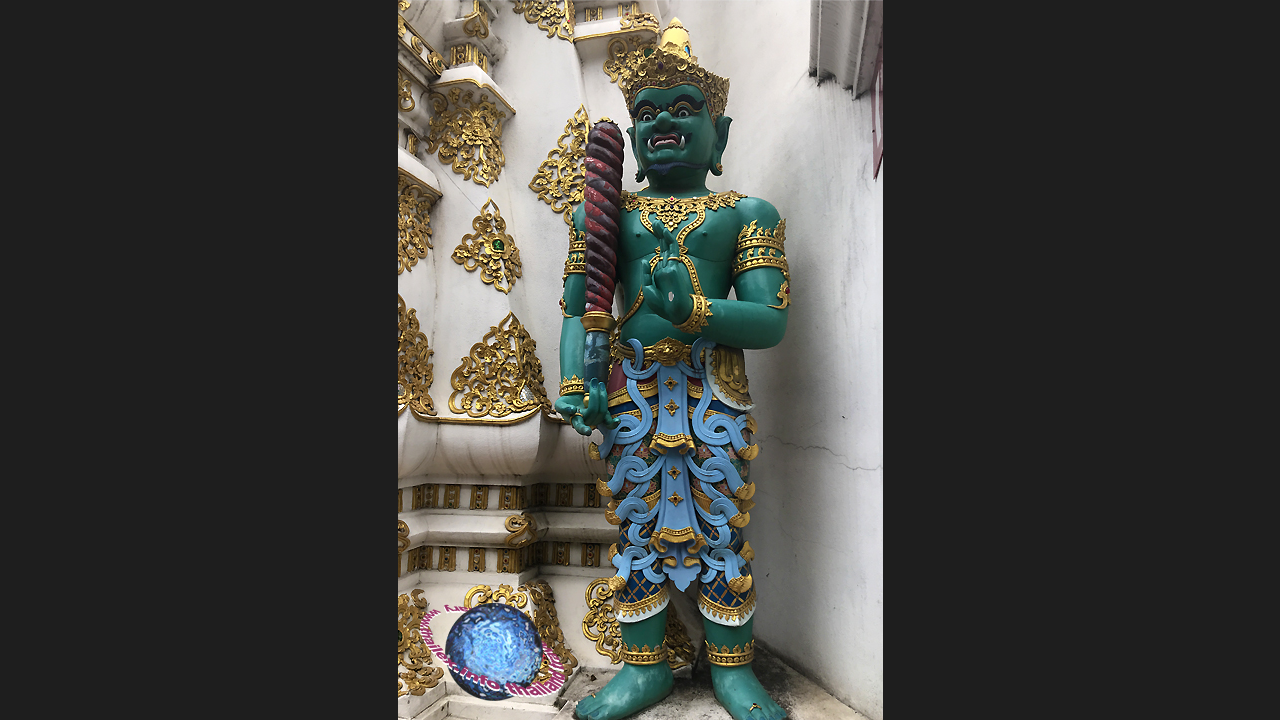

--- FILE ---
content_type: text/html
request_url: https://www.thailex.info/Widescreen%20pics%20html%20-%20Auto%20Slide%20Show/alpha%201840.htm
body_size: 800
content:
<html>

<head>
<meta name="GENERATOR" content="Microsoft FrontPage 6.0">
<meta name="ProgId" content="FrontPage.Editor.Document">
<meta http-equiv="Content-Type" content="text/html; charset=windows-874">
<meta http-equiv="refresh" content="7;URL=alpha 1841.htm">
<style>
<!--
.style4 {font-size: 12px; }
.style2 {color: #000000}
.style6 {color: #0066FF}
td {
	font-family: Tahoma;
	font-size: 12pt;
	color: #000066;
}
.style3 {font-size: 10px}
-->html {scrollbar-face-color: #250105;
scrollbar-shadow-color: #000000;
scrollbar-highlight-color: #000000;
scrollbar-3dlight-color: #000000;
scrollbar-darkshadow-color: #000000;
scrollbar-track-color: #000000;
scrollbar-arrow-color: #a89762;}
</style>
<title>THAILEX - Thailand Travel Encyclopedia</title>
</head>

<body topmargin="0" leftmargin="0" background="../IMAGES/bgtxt.jpg" link="#000000" vlink="#000000" alink="#000000" text="#000066">

<div align="center" style="font-family: arial,sans-serif; color: #000">
  <table border="0" width="100%" cellspacing="0" cellpadding="0" id="table1" height="100%">
	<tr>
		<td style="font-family: Tahoma; color: #000066">
	<p align="center"><map name="Map">
<area coords="19, 601, 169, 702" shape="rect" href="../indexRESERVE.html">
<area href="../THAILEX/THAILEXENG/LEXICON/INDEX%20THUMBNAIL%20ALPHA%20SLIDESHOW%20PICS%20PG19.htm#alpha 1840" shape="default">
<area href="../THAILEX/THAILEXENG/LEXICON/INDEX%20THUMBNAIL%20ALPHA%20SLIDESHOW%20PICS%20PG19.htm#alpha 1840" coords="0, 0, 10000, 10000" shape="rect">
</map>
<img src="../alpha%20slide%20show%20pics/alpha%201840.jpg" border="0" usemap="#Map" width="485" height="725"></td>
	</tr>
	</table>
</div>

</body>

</html>